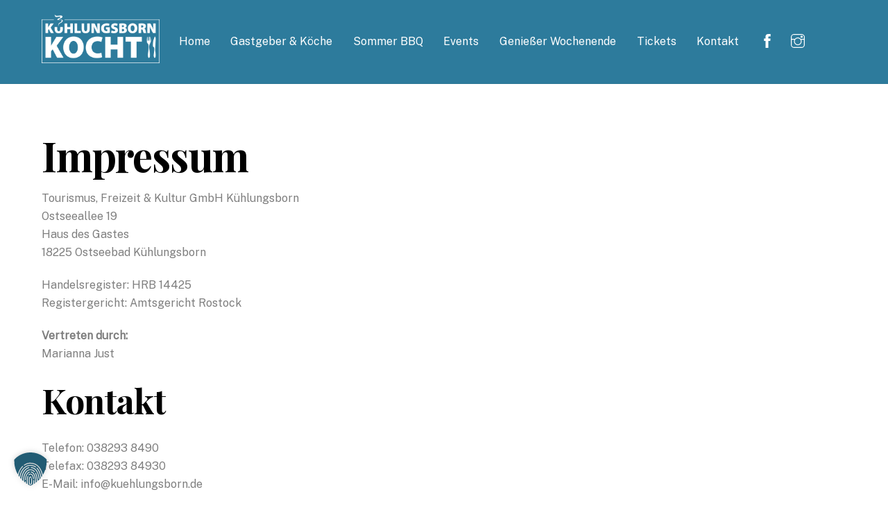

--- FILE ---
content_type: text/html;charset=UTF-8
request_url: https://www.kuehlungsborn-kocht.de/impressum
body_size: 13169
content:
<!--THEMIFY CACHE--><!DOCTYPE html>
<html lang="de">
<head><meta charset="UTF-8"><meta name="viewport" content="width=device-width, initial-scale=1, minimum-scale=1"><style id="tb_inline_styles" data-no-optimize="1">.tb_animation_on{overflow-x:hidden}.themify_builder .wow{visibility:hidden;animation-fill-mode:both}[data-tf-animation]{will-change:transform,opacity,visibility}@media(min-width:768px){.themify_builder .tf_lax_done{transition-duration:.8s;transition-timing-function:cubic-bezier(.165,.84,.44,1)}}@media(max-width:770px){.themify_builder .tf_lax_done{opacity:unset!important;transform:unset!important;filter:unset!important}}[data-sticky-active].tb_sticky_scroll_active{z-index:1}[data-sticky-active].tb_sticky_scroll_active .hide-on-stick{display:none}@media(min-width:1025px){.hide-desktop{width:0!important;height:0!important;padding:0!important;visibility:hidden!important;margin:0!important;display:table-column!important;background:0!important;content-visibility:hidden;overflow:hidden!important}}@media(min-width:769px) and (max-width:1024px){.hide-tablet_landscape{width:0!important;height:0!important;padding:0!important;visibility:hidden!important;margin:0!important;display:table-column!important;background:0!important;content-visibility:hidden;overflow:hidden!important}}@media(min-width:681px) and (max-width:768px){.hide-tablet{width:0!important;height:0!important;padding:0!important;visibility:hidden!important;margin:0!important;display:table-column!important;background:0!important;content-visibility:hidden;overflow:hidden!important}}@media(max-width:680px){.hide-mobile{width:0!important;height:0!important;padding:0!important;visibility:hidden!important;margin:0!important;display:table-column!important;background:0!important;content-visibility:hidden;overflow:hidden!important}}@media(max-width:768px){div.module-gallery-grid{--galn:var(--galt)}}@media(max-width:680px){
 .themify_map.tf_map_loaded{width:100%!important}
 .ui.builder_button,.ui.nav li a{padding:.525em 1.15em}
 .fullheight>.row_inner:not(.tb_col_count_1){min-height:0}
 div.module-gallery-grid{--galn:var(--galm);gap:8px}
 }</style><noscript><style>.themify_builder .wow,.wow .tf_lazy{visibility:visible!important}</style></noscript> <style id="tf_lazy_style" data-no-optimize="1">
 .tf_svg_lazy{
 content-visibility:auto;
 background-size:100% 25%!important;
 background-repeat:no-repeat!important;
 background-position:0 0, 0 33.4%,0 66.6%,0 100%!important;
 transition:filter .3s linear!important;
 filter:blur(25px)!important; transform:translateZ(0)
 }
 .tf_svg_lazy_loaded{
 filter:blur(0)!important
 }
 [data-lazy]:is(.module,.module_row:not(.tb_first)),.module[data-lazy] .ui,.module_row[data-lazy]:not(.tb_first):is(>.row_inner,.module_column[data-lazy],.module_subrow[data-lazy]){
 background-image:none!important
 }
 </style><noscript><style>
 .tf_svg_lazy{
 display:none!important
 }
 </style></noscript><style id="tf_lazy_common" data-no-optimize="1">
 img{
 max-width:100%;
 height:auto
 }
 :where(.tf_in_flx,.tf_flx){display:inline-flex;flex-wrap:wrap;place-items:center}
 .tf_fa,:is(em,i) tf-lottie{display:inline-block;vertical-align:middle}:is(em,i) tf-lottie{width:1.5em;height:1.5em}.tf_fa{width:1em;height:1em;stroke-width:0;stroke:currentColor;overflow:visible;fill:currentColor;pointer-events:none;text-rendering:optimizeSpeed;buffered-rendering:static}#tf_svg symbol{overflow:visible}:where(.tf_lazy){position:relative;visibility:visible;display:block;opacity:.3}.wow .tf_lazy:not(.tf_swiper-slide){visibility:hidden;opacity:1}div.tf_audio_lazy audio{visibility:hidden;height:0;display:inline}.mejs-container{visibility:visible}.tf_iframe_lazy{transition:opacity .3s ease-in-out;min-height:10px}:where(.tf_flx),.tf_swiper-wrapper{display:flex}.tf_swiper-slide{flex-shrink:0;opacity:0;width:100%;height:100%}.tf_swiper-wrapper>br,.tf_lazy.tf_swiper-wrapper .tf_lazy:after,.tf_lazy.tf_swiper-wrapper .tf_lazy:before{display:none}.tf_lazy:after,.tf_lazy:before{content:'';display:inline-block;position:absolute;width:10px!important;height:10px!important;margin:0 3px;top:50%!important;inset-inline:auto 50%!important;border-radius:100%;background-color:currentColor;visibility:visible;animation:tf-hrz-loader infinite .75s cubic-bezier(.2,.68,.18,1.08)}.tf_lazy:after{width:6px!important;height:6px!important;inset-inline:50% auto!important;margin-top:3px;animation-delay:-.4s}@keyframes tf-hrz-loader{0%,100%{transform:scale(1);opacity:1}50%{transform:scale(.1);opacity:.6}}.tf_lazy_lightbox{position:fixed;background:rgba(11,11,11,.8);color:#ccc;top:0;left:0;display:flex;align-items:center;justify-content:center;z-index:999}.tf_lazy_lightbox .tf_lazy:after,.tf_lazy_lightbox .tf_lazy:before{background:#fff}.tf_vd_lazy,tf-lottie{display:flex;flex-wrap:wrap}tf-lottie{aspect-ratio:1.777}.tf_w.tf_vd_lazy video{width:100%;height:auto;position:static;object-fit:cover}
 </style><style id="themify-custom-fonts">@font-face{
 font-family:'google-font-public-sans';
 font-style:italic;
 font-weight:400;
 font-display:swap;
 src:url('https://www.kuehlungsborn-kocht.de/wp-content/uploads/2022/10/ijwAs572Xtc6ZYQws9YVwnNDZpDyNjGolS673tpRgDcqd14PfS7i.ttf') format('truetype')
}
@font-face{
 font-family:'google-font-public-sans';
 font-style:normal;
 font-weight:400;
 font-display:swap;
 src:url('https://www.kuehlungsborn-kocht.de/wp-content/uploads/2022/10/ijwGs572Xtc6ZYQws9YVwllKVG8qX1oyOymuFpmJxActfVwtfw.ttf') format('truetype')
}
@font-face{
 font-family:'google-font-playfair-display';
 font-style:italic;
 font-weight:700;
 font-display:swap;
 src:url('https://www.kuehlungsborn-kocht.de/wp-content/uploads/2022/10/nuFRD-vYSZviVYUb_rj3ij__anPXDTnCjmHKM4nYO7KN_k-UXtHA_H-oE0o.ttf') format('truetype')
}
@font-face{
 font-family:'google-font-playfair-display';
 font-style:normal;
 font-weight:700;
 font-display:swap;
 src:url('https://www.kuehlungsborn-kocht.de/wp-content/uploads/2022/10/nuFvD-vYSZviVYUb_rj3ij__anPXJzDwcbmjWBN2PKeiunDXbtbK_l2q.ttf') format('truetype')
}
</style><meta name='robots' content='index, follow, max-image-preview:large, max-snippet:-1, max-video-preview:-1' /><title>Impressum - Kühlungsborn kocht!</title><link rel="canonical" href="https://www.kuehlungsborn-kocht.de/impressum" /><meta property="og:locale" content="de_DE" /><meta property="og:type" content="article" /><meta property="og:title" content="Impressum - Kühlungsborn kocht!" /><meta property="og:description" content="&nbsp; Ansprechpartner Online-Marketing Tourismus, Freizeit &amp; Kultur GmbH Kühlungsborn Tel.: 038293/84941 internet # kuehlungsborn.de www.kühlungsborn.de Hosting &amp; Technische Betreuung BFPI Büro für praktische Informatik GmbH Fleckebyer Str. 1 18239 Satow www.bfpi.de" /><meta property="og:url" content="https://www.kuehlungsborn-kocht.de/impressum" /><meta property="og:site_name" content="Kühlungsborn kocht!" /><meta property="article:modified_time" content="2025-01-17T10:15:22+00:00" /><meta name="twitter:card" content="summary_large_image" /><meta name="twitter:label1" content="Geschätzte Lesezeit" /><meta name="twitter:data1" content="1 Minute" /><script type="application/ld+json" class="yoast-schema-graph">{"@context":"https://schema.org","@graph":[{"@type":"WebPage","@id":"https://www.kuehlungsborn-kocht.de/impressum","url":"https://www.kuehlungsborn-kocht.de/impressum","name":"Impressum - Kühlungsborn kocht!","isPartOf":{"@id":"https://www.kuehlungsborn-kocht.de/#website"},"datePublished":"2015-06-03T13:20:42+00:00","dateModified":"2025-01-17T10:15:22+00:00","breadcrumb":{"@id":"https://www.kuehlungsborn-kocht.de/impressum#breadcrumb"},"inLanguage":"de","potentialAction":[{"@type":"ReadAction","target":["https://www.kuehlungsborn-kocht.de/impressum"]}]},{"@type":"BreadcrumbList","@id":"https://www.kuehlungsborn-kocht.de/impressum#breadcrumb","itemListElement":[{"@type":"ListItem","position":1,"name":"Startseite","item":"https://www.kuehlungsborn-kocht.de/"},{"@type":"ListItem","position":2,"name":"Impressum"}]},{"@type":"WebSite","@id":"https://www.kuehlungsborn-kocht.de/#website","url":"https://www.kuehlungsborn-kocht.de/","name":"Kühlungsborn kocht!","description":"27.10. - 03.12.2023","publisher":{"@id":"https://www.kuehlungsborn-kocht.de/#organization"},"potentialAction":[{"@type":"SearchAction","target":{"@type":"EntryPoint","urlTemplate":"https://www.kuehlungsborn-kocht.de/?s={search_term_string}"},"query-input":{"@type":"PropertyValueSpecification","valueRequired":true,"valueName":"search_term_string"}}],"inLanguage":"de"},{"@type":"Organization","@id":"https://www.kuehlungsborn-kocht.de/#organization","name":"Kühlungsborn kocht!","url":"https://www.kuehlungsborn-kocht.de/","logo":{"@type":"ImageObject","inLanguage":"de","@id":"https://www.kuehlungsborn-kocht.de/#/schema/logo/image/","url":"https://www.kuehlungsborn-kocht.de/wp-content/uploads/2022/06/Foodfestival-Logo_ohneDatum_4C_web.png","contentUrl":"https://www.kuehlungsborn-kocht.de/wp-content/uploads/2022/06/Foodfestival-Logo_ohneDatum_4C_web.png","width":500,"height":206,"caption":"Kühlungsborn kocht!"},"image":{"@id":"https://www.kuehlungsborn-kocht.de/#/schema/logo/image/"}}]}</script><link rel="alternate" type="application/rss+xml" title="Kühlungsborn kocht! &raquo; Feed" href="https://www.kuehlungsborn-kocht.de/feed" />
<link rel="alternate" type="application/rss+xml" title="Kühlungsborn kocht! &raquo; Kommentar-Feed" href="https://www.kuehlungsborn-kocht.de/comments/feed" />
<link rel="alternate" title="oEmbed (JSON)" type="application/json+oembed" href="https://www.kuehlungsborn-kocht.de/wp-json/oembed/1.0/embed?url=https%3A%2F%2Fwww.kuehlungsborn-kocht.de%2Fimpressum" />
<link rel="alternate" title="oEmbed (XML)" type="text/xml+oembed" href="https://www.kuehlungsborn-kocht.de/wp-json/oembed/1.0/embed?url=https%3A%2F%2Fwww.kuehlungsborn-kocht.de%2Fimpressum&#038;format=xml" />
<style id='wp-img-auto-sizes-contain-inline-css'>
img:is([sizes=auto i],[sizes^="auto," i]){contain-intrinsic-size:3000px 1500px}
/*# sourceURL=wp-img-auto-sizes-contain-inline-css */
</style>
<link rel="preload" href="https://www.kuehlungsborn-kocht.de/wp-content/plugins/social-wall/css/social-wall.min.css?ver=2.0.1" as="style"><link rel='stylesheet' id='sbsw_styles-css' href='https://www.kuehlungsborn-kocht.de/wp-content/plugins/social-wall/css/social-wall.min.css?ver=2.0.1' media='all' />
<style id='global-styles-inline-css'>
:root{--wp--preset--aspect-ratio--square: 1;--wp--preset--aspect-ratio--4-3: 4/3;--wp--preset--aspect-ratio--3-4: 3/4;--wp--preset--aspect-ratio--3-2: 3/2;--wp--preset--aspect-ratio--2-3: 2/3;--wp--preset--aspect-ratio--16-9: 16/9;--wp--preset--aspect-ratio--9-16: 9/16;--wp--preset--color--black: #000000;--wp--preset--color--cyan-bluish-gray: #abb8c3;--wp--preset--color--white: #ffffff;--wp--preset--color--pale-pink: #f78da7;--wp--preset--color--vivid-red: #cf2e2e;--wp--preset--color--luminous-vivid-orange: #ff6900;--wp--preset--color--luminous-vivid-amber: #fcb900;--wp--preset--color--light-green-cyan: #7bdcb5;--wp--preset--color--vivid-green-cyan: #00d084;--wp--preset--color--pale-cyan-blue: #8ed1fc;--wp--preset--color--vivid-cyan-blue: #0693e3;--wp--preset--color--vivid-purple: #9b51e0;--wp--preset--gradient--vivid-cyan-blue-to-vivid-purple: linear-gradient(135deg,rgb(6,147,227) 0%,rgb(155,81,224) 100%);--wp--preset--gradient--light-green-cyan-to-vivid-green-cyan: linear-gradient(135deg,rgb(122,220,180) 0%,rgb(0,208,130) 100%);--wp--preset--gradient--luminous-vivid-amber-to-luminous-vivid-orange: linear-gradient(135deg,rgb(252,185,0) 0%,rgb(255,105,0) 100%);--wp--preset--gradient--luminous-vivid-orange-to-vivid-red: linear-gradient(135deg,rgb(255,105,0) 0%,rgb(207,46,46) 100%);--wp--preset--gradient--very-light-gray-to-cyan-bluish-gray: linear-gradient(135deg,rgb(238,238,238) 0%,rgb(169,184,195) 100%);--wp--preset--gradient--cool-to-warm-spectrum: linear-gradient(135deg,rgb(74,234,220) 0%,rgb(151,120,209) 20%,rgb(207,42,186) 40%,rgb(238,44,130) 60%,rgb(251,105,98) 80%,rgb(254,248,76) 100%);--wp--preset--gradient--blush-light-purple: linear-gradient(135deg,rgb(255,206,236) 0%,rgb(152,150,240) 100%);--wp--preset--gradient--blush-bordeaux: linear-gradient(135deg,rgb(254,205,165) 0%,rgb(254,45,45) 50%,rgb(107,0,62) 100%);--wp--preset--gradient--luminous-dusk: linear-gradient(135deg,rgb(255,203,112) 0%,rgb(199,81,192) 50%,rgb(65,88,208) 100%);--wp--preset--gradient--pale-ocean: linear-gradient(135deg,rgb(255,245,203) 0%,rgb(182,227,212) 50%,rgb(51,167,181) 100%);--wp--preset--gradient--electric-grass: linear-gradient(135deg,rgb(202,248,128) 0%,rgb(113,206,126) 100%);--wp--preset--gradient--midnight: linear-gradient(135deg,rgb(2,3,129) 0%,rgb(40,116,252) 100%);--wp--preset--font-size--small: 13px;--wp--preset--font-size--medium: clamp(14px, 0.875rem + ((1vw - 3.2px) * 0.469), 20px);--wp--preset--font-size--large: clamp(22.041px, 1.378rem + ((1vw - 3.2px) * 1.091), 36px);--wp--preset--font-size--x-large: clamp(25.014px, 1.563rem + ((1vw - 3.2px) * 1.327), 42px);--wp--preset--font-family--system-font: -apple-system,BlinkMacSystemFont,"Segoe UI",Roboto,Oxygen-Sans,Ubuntu,Cantarell,"Helvetica Neue",sans-serif;--wp--preset--spacing--20: 0.44rem;--wp--preset--spacing--30: 0.67rem;--wp--preset--spacing--40: 1rem;--wp--preset--spacing--50: 1.5rem;--wp--preset--spacing--60: 2.25rem;--wp--preset--spacing--70: 3.38rem;--wp--preset--spacing--80: 5.06rem;--wp--preset--shadow--natural: 6px 6px 9px rgba(0, 0, 0, 0.2);--wp--preset--shadow--deep: 12px 12px 50px rgba(0, 0, 0, 0.4);--wp--preset--shadow--sharp: 6px 6px 0px rgba(0, 0, 0, 0.2);--wp--preset--shadow--outlined: 6px 6px 0px -3px rgb(255, 255, 255), 6px 6px rgb(0, 0, 0);--wp--preset--shadow--crisp: 6px 6px 0px rgb(0, 0, 0);}:where(body) { margin: 0; }.wp-site-blocks > .alignleft { float: left; margin-right: 2em; }.wp-site-blocks > .alignright { float: right; margin-left: 2em; }.wp-site-blocks > .aligncenter { justify-content: center; margin-left: auto; margin-right: auto; }:where(.wp-site-blocks) > * { margin-block-start: 24px; margin-block-end: 0; }:where(.wp-site-blocks) > :first-child { margin-block-start: 0; }:where(.wp-site-blocks) > :last-child { margin-block-end: 0; }:root { --wp--style--block-gap: 24px; }:root :where(.is-layout-flow) > :first-child{margin-block-start: 0;}:root :where(.is-layout-flow) > :last-child{margin-block-end: 0;}:root :where(.is-layout-flow) > *{margin-block-start: 24px;margin-block-end: 0;}:root :where(.is-layout-constrained) > :first-child{margin-block-start: 0;}:root :where(.is-layout-constrained) > :last-child{margin-block-end: 0;}:root :where(.is-layout-constrained) > *{margin-block-start: 24px;margin-block-end: 0;}:root :where(.is-layout-flex){gap: 24px;}:root :where(.is-layout-grid){gap: 24px;}.is-layout-flow > .alignleft{float: left;margin-inline-start: 0;margin-inline-end: 2em;}.is-layout-flow > .alignright{float: right;margin-inline-start: 2em;margin-inline-end: 0;}.is-layout-flow > .aligncenter{margin-left: auto !important;margin-right: auto !important;}.is-layout-constrained > .alignleft{float: left;margin-inline-start: 0;margin-inline-end: 2em;}.is-layout-constrained > .alignright{float: right;margin-inline-start: 2em;margin-inline-end: 0;}.is-layout-constrained > .aligncenter{margin-left: auto !important;margin-right: auto !important;}.is-layout-constrained > :where(:not(.alignleft):not(.alignright):not(.alignfull)){margin-left: auto !important;margin-right: auto !important;}body .is-layout-flex{display: flex;}.is-layout-flex{flex-wrap: wrap;align-items: center;}.is-layout-flex > :is(*, div){margin: 0;}body .is-layout-grid{display: grid;}.is-layout-grid > :is(*, div){margin: 0;}body{font-family: var(--wp--preset--font-family--system-font);font-size: var(--wp--preset--font-size--medium);line-height: 1.6;padding-top: 0px;padding-right: 0px;padding-bottom: 0px;padding-left: 0px;}a:where(:not(.wp-element-button)){text-decoration: underline;}:root :where(.wp-element-button, .wp-block-button__link){background-color: #32373c;border-width: 0;color: #fff;font-family: inherit;font-size: inherit;font-style: inherit;font-weight: inherit;letter-spacing: inherit;line-height: inherit;padding-top: calc(0.667em + 2px);padding-right: calc(1.333em + 2px);padding-bottom: calc(0.667em + 2px);padding-left: calc(1.333em + 2px);text-decoration: none;text-transform: inherit;}.has-black-color{color: var(--wp--preset--color--black) !important;}.has-cyan-bluish-gray-color{color: var(--wp--preset--color--cyan-bluish-gray) !important;}.has-white-color{color: var(--wp--preset--color--white) !important;}.has-pale-pink-color{color: var(--wp--preset--color--pale-pink) !important;}.has-vivid-red-color{color: var(--wp--preset--color--vivid-red) !important;}.has-luminous-vivid-orange-color{color: var(--wp--preset--color--luminous-vivid-orange) !important;}.has-luminous-vivid-amber-color{color: var(--wp--preset--color--luminous-vivid-amber) !important;}.has-light-green-cyan-color{color: var(--wp--preset--color--light-green-cyan) !important;}.has-vivid-green-cyan-color{color: var(--wp--preset--color--vivid-green-cyan) !important;}.has-pale-cyan-blue-color{color: var(--wp--preset--color--pale-cyan-blue) !important;}.has-vivid-cyan-blue-color{color: var(--wp--preset--color--vivid-cyan-blue) !important;}.has-vivid-purple-color{color: var(--wp--preset--color--vivid-purple) !important;}.has-black-background-color{background-color: var(--wp--preset--color--black) !important;}.has-cyan-bluish-gray-background-color{background-color: var(--wp--preset--color--cyan-bluish-gray) !important;}.has-white-background-color{background-color: var(--wp--preset--color--white) !important;}.has-pale-pink-background-color{background-color: var(--wp--preset--color--pale-pink) !important;}.has-vivid-red-background-color{background-color: var(--wp--preset--color--vivid-red) !important;}.has-luminous-vivid-orange-background-color{background-color: var(--wp--preset--color--luminous-vivid-orange) !important;}.has-luminous-vivid-amber-background-color{background-color: var(--wp--preset--color--luminous-vivid-amber) !important;}.has-light-green-cyan-background-color{background-color: var(--wp--preset--color--light-green-cyan) !important;}.has-vivid-green-cyan-background-color{background-color: var(--wp--preset--color--vivid-green-cyan) !important;}.has-pale-cyan-blue-background-color{background-color: var(--wp--preset--color--pale-cyan-blue) !important;}.has-vivid-cyan-blue-background-color{background-color: var(--wp--preset--color--vivid-cyan-blue) !important;}.has-vivid-purple-background-color{background-color: var(--wp--preset--color--vivid-purple) !important;}.has-black-border-color{border-color: var(--wp--preset--color--black) !important;}.has-cyan-bluish-gray-border-color{border-color: var(--wp--preset--color--cyan-bluish-gray) !important;}.has-white-border-color{border-color: var(--wp--preset--color--white) !important;}.has-pale-pink-border-color{border-color: var(--wp--preset--color--pale-pink) !important;}.has-vivid-red-border-color{border-color: var(--wp--preset--color--vivid-red) !important;}.has-luminous-vivid-orange-border-color{border-color: var(--wp--preset--color--luminous-vivid-orange) !important;}.has-luminous-vivid-amber-border-color{border-color: var(--wp--preset--color--luminous-vivid-amber) !important;}.has-light-green-cyan-border-color{border-color: var(--wp--preset--color--light-green-cyan) !important;}.has-vivid-green-cyan-border-color{border-color: var(--wp--preset--color--vivid-green-cyan) !important;}.has-pale-cyan-blue-border-color{border-color: var(--wp--preset--color--pale-cyan-blue) !important;}.has-vivid-cyan-blue-border-color{border-color: var(--wp--preset--color--vivid-cyan-blue) !important;}.has-vivid-purple-border-color{border-color: var(--wp--preset--color--vivid-purple) !important;}.has-vivid-cyan-blue-to-vivid-purple-gradient-background{background: var(--wp--preset--gradient--vivid-cyan-blue-to-vivid-purple) !important;}.has-light-green-cyan-to-vivid-green-cyan-gradient-background{background: var(--wp--preset--gradient--light-green-cyan-to-vivid-green-cyan) !important;}.has-luminous-vivid-amber-to-luminous-vivid-orange-gradient-background{background: var(--wp--preset--gradient--luminous-vivid-amber-to-luminous-vivid-orange) !important;}.has-luminous-vivid-orange-to-vivid-red-gradient-background{background: var(--wp--preset--gradient--luminous-vivid-orange-to-vivid-red) !important;}.has-very-light-gray-to-cyan-bluish-gray-gradient-background{background: var(--wp--preset--gradient--very-light-gray-to-cyan-bluish-gray) !important;}.has-cool-to-warm-spectrum-gradient-background{background: var(--wp--preset--gradient--cool-to-warm-spectrum) !important;}.has-blush-light-purple-gradient-background{background: var(--wp--preset--gradient--blush-light-purple) !important;}.has-blush-bordeaux-gradient-background{background: var(--wp--preset--gradient--blush-bordeaux) !important;}.has-luminous-dusk-gradient-background{background: var(--wp--preset--gradient--luminous-dusk) !important;}.has-pale-ocean-gradient-background{background: var(--wp--preset--gradient--pale-ocean) !important;}.has-electric-grass-gradient-background{background: var(--wp--preset--gradient--electric-grass) !important;}.has-midnight-gradient-background{background: var(--wp--preset--gradient--midnight) !important;}.has-small-font-size{font-size: var(--wp--preset--font-size--small) !important;}.has-medium-font-size{font-size: var(--wp--preset--font-size--medium) !important;}.has-large-font-size{font-size: var(--wp--preset--font-size--large) !important;}.has-x-large-font-size{font-size: var(--wp--preset--font-size--x-large) !important;}.has-system-font-font-family{font-family: var(--wp--preset--font-family--system-font) !important;}
:root :where(.wp-block-pullquote){font-size: clamp(0.984em, 0.984rem + ((1vw - 0.2em) * 0.645), 1.5em);line-height: 1.6;}
/*# sourceURL=global-styles-inline-css */
</style>
<link rel="preload" href="https://www.kuehlungsborn-kocht.de/wp-content/plugins/custom-facebook-feed-pro/assets/css/cff-style.min.css?ver=4.3.6" as="style"><link rel='stylesheet' id='cff-css' href='https://www.kuehlungsborn-kocht.de/wp-content/plugins/custom-facebook-feed-pro/assets/css/cff-style.min.css?ver=4.3.6' media='all' />
<link rel="preload" href="https://www.kuehlungsborn-kocht.de/wp-content/plugins/themify-event-post/assets/style.css?ver=6.9" as="style"><link rel='stylesheet' id='themify-event-post-css' href='https://www.kuehlungsborn-kocht.de/wp-content/plugins/themify-event-post/assets/style.css?ver=6.9' media='all' />
<link rel="preload" href="https://www.kuehlungsborn-kocht.de/wp-content/cache/borlabs-cookie/1/borlabs-cookie-1-de.css?ver=3.3.23-21" as="style"><link rel='stylesheet' id='borlabs-cookie-custom-css' href='https://www.kuehlungsborn-kocht.de/wp-content/cache/borlabs-cookie/1/borlabs-cookie-1-de.css?ver=3.3.23-21' media='all' />
<link rel="preload" href="https://www.kuehlungsborn-kocht.de/wp-content/plugins/themify-shortcodes/assets/styles.css?ver=6.9" as="style"><link rel='stylesheet' id='themify-shortcodes-css' href='https://www.kuehlungsborn-kocht.de/wp-content/plugins/themify-shortcodes/assets/styles.css?ver=6.9' media='all' />
<script src="https://www.kuehlungsborn-kocht.de/wp-includes/js/jquery/jquery.min.js?ver=3.7.1" id="jquery-core-js"></script>
<script src="https://www.kuehlungsborn-kocht.de/wp-includes/js/jquery/jquery-migrate.min.js?ver=3.4.1" id="jquery-migrate-js"></script>
<script data-no-optimize="1" data-no-minify="1" data-cfasync="false" src="https://www.kuehlungsborn-kocht.de/wp-content/cache/borlabs-cookie/1/borlabs-cookie-config-de.json.js?ver=3.3.23-27" id="borlabs-cookie-config-js"></script>
<link rel="https://api.w.org/" href="https://www.kuehlungsborn-kocht.de/wp-json/" /><link rel="alternate" title="JSON" type="application/json" href="https://www.kuehlungsborn-kocht.de/wp-json/wp/v2/pages/2695" /><link rel="EditURI" type="application/rsd+xml" title="RSD" href="https://www.kuehlungsborn-kocht.de/xmlrpc.php?rsd" />
<meta name="generator" content="WordPress 6.9" />
<link rel='shortlink' href='https://www.kuehlungsborn-kocht.de/?p=2695' /><script type="text/javascript">var cffsiteurl = "https://www.kuehlungsborn-kocht.de/wp-content/plugins";
var cffajaxurl = "https://www.kuehlungsborn-kocht.de/wp-admin/admin-ajax.php";


var cfflinkhashtags = "false";</script><style>@keyframes themifyAnimatedBG{
 0%{background-color:#33baab}100%{background-color:#e33b9e}50%{background-color:#4961d7}33.3%{background-color:#2ea85c}25%{background-color:#2bb8ed}20%{background-color:#dd5135}
 }
 .module_row.animated-bg{
 animation:themifyAnimatedBG 30000ms infinite alternate
 }</style><style>.recentcomments a{display:inline !important;padding:0 !important;margin:0 !important;}</style><script data-no-optimize="1" data-no-minify="1" data-cfasync="false" data-borlabs-cookie-script-blocker-ignore>if ('0' === '1' && ('0' === '1' || '1' === '1')) {
 window['gtag_enable_tcf_support'] = true;
}
window.dataLayer = window.dataLayer || [];
if (typeof gtag !== 'function') {
 function gtag() {
 dataLayer.push(arguments);
 }
}
gtag('set', 'developer_id.dYjRjMm', true);
if ('0' === '1' || '1' === '1') {
 if (window.BorlabsCookieGoogleConsentModeDefaultSet !== true) {
 let getCookieValue = function (name) {
 return document.cookie.match('(^|;)\\s*' + name + '\\s*=\\s*([^;]+)')?.pop() || '';
 };
 let cookieValue = getCookieValue('borlabs-cookie-gcs');
 let consentsFromCookie = {};
 if (cookieValue !== '') {
 consentsFromCookie = JSON.parse(decodeURIComponent(cookieValue));
 }
 let defaultValues = {
 'ad_storage': 'denied',
 'ad_user_data': 'denied',
 'ad_personalization': 'denied',
 'analytics_storage': 'denied',
 'functionality_storage': 'denied',
 'personalization_storage': 'denied',
 'security_storage': 'denied',
 'wait_for_update': 500,
 };
 gtag('consent', 'default', { ...defaultValues, ...consentsFromCookie });
 }
 window.BorlabsCookieGoogleConsentModeDefaultSet = true;
 let borlabsCookieConsentChangeHandler = function () {
 window.dataLayer = window.dataLayer || [];
 if (typeof gtag !== 'function') { function gtag(){dataLayer.push(arguments);} }

 let getCookieValue = function (name) {
 return document.cookie.match('(^|;)\\s*' + name + '\\s*=\\s*([^;]+)')?.pop() || '';
 };
 let cookieValue = getCookieValue('borlabs-cookie-gcs');
 let consentsFromCookie = {};
 if (cookieValue !== '') {
 consentsFromCookie = JSON.parse(decodeURIComponent(cookieValue));
 }

 consentsFromCookie.analytics_storage = BorlabsCookie.Consents.hasConsent('google-analytics-four') ? 'granted' : 'denied';

 BorlabsCookie.CookieLibrary.setCookie(
 'borlabs-cookie-gcs',
 JSON.stringify(consentsFromCookie),
 BorlabsCookie.Settings.automaticCookieDomainAndPath.value ? '' : BorlabsCookie.Settings.cookieDomain.value,
 BorlabsCookie.Settings.cookiePath.value,
 BorlabsCookie.Cookie.getPluginCookie().expires,
 BorlabsCookie.Settings.cookieSecure.value,
 BorlabsCookie.Settings.cookieSameSite.value
 );
 }
 document.addEventListener('borlabs-cookie-consent-saved', borlabsCookieConsentChangeHandler);
 document.addEventListener('borlabs-cookie-handle-unblock', borlabsCookieConsentChangeHandler);
}
if ('0' === '1') {
 document.addEventListener('borlabs-cookie-after-init', function () {
 window.BorlabsCookie.Unblock.unblockScriptBlockerId('google-analytics-four');
 });
}</script><style>.tep_image+.tep_event_map {margin-top: 0;}
 .boxed-compact #main-nav>li>a:hover, .boxed-compact #main-nav .current_page_item>a, .boxed-compact #main-nav .current-menu-item>a, .header-top-bar #main-nav>li>a:hover, .header-top-bar #main-nav .current_page_item>a, .header-top-bar #main-nav .current-menu-item>a, .header-horizontal #main-nav>li>a:hover, .header-horizontal #main-nav .current_page_item>a, .header-horizontal #main-nav .current-menu-item>a {
 border-color: #3899c2;
 }
 #events-liste .sub_column.module_column.tf_box {
 background: transparent;
 box-shadow: none;
 }
 #events-liste .module.module-event-posts {padding:0;}
 #events-liste .module.module-event-posts .post {
 box-shadow: 0px 5px 20px 0px rgba(0,0,0,0.1);
 }
 .event-template-default.single.single-event #headerwrap {
 background-color: #2d7b9c;
 color: #ffffff;
 }
 #header {
 align-items: center;
 display: flex;
 }</style><style>
.page-id-2695 #site-logo span:after, .page-id-2695 #headerwrap #searchform, .page-id-2695 #main-nav .current_page_item a, .page-id-2695 #main-nav .current-menu-item a {
 border-color: rgba(255, 255, 255, 1)
}
.page-id-2695 #headerwrap {
 background-color: #2d7b9c
}
.page-id-2695 #headerwrap, .page-id-2695 #site-logo, .page-id-2695 #site-description {
 color: rgba(255, 255, 255, 1)
}
.page-id-2695 #site-logo a, .page-id-2695 #site-description a, .page-id-2695 .navbar-wrapper a, .page-id-2695 #main-nav > li > a, .page-id-2695 #headerwrap .header-icons a {
 color: rgba(255, 255, 255, 1)
}
</style><link rel="icon" href="https://www.kuehlungsborn-kocht.de/wp-content/uploads/2024/09/cropped-KBKocht_Favicon-32x32.png" sizes="32x32" />
<link rel="icon" href="https://www.kuehlungsborn-kocht.de/wp-content/uploads/2024/09/cropped-KBKocht_Favicon-192x192.png" sizes="192x192" />
<link rel="apple-touch-icon" href="https://www.kuehlungsborn-kocht.de/wp-content/uploads/2024/09/cropped-KBKocht_Favicon-180x180.png" />
<meta name="msapplication-TileImage" content="https://www.kuehlungsborn-kocht.de/wp-content/uploads/2024/09/cropped-KBKocht_Favicon-270x270.png" />
<link rel="prefetch" href="https://www.kuehlungsborn-kocht.de/wp-content/themes/themify-ultra/js/themify-script.js?ver=8.0.8" as="script" fetchpriority="low"><link rel="prefetch" href="https://www.kuehlungsborn-kocht.de/wp-content/themes/themify-ultra/themify/js/modules/themify-sidemenu.js?ver=8.2.0" as="script" fetchpriority="low"><link rel="preload" href="https://www.kuehlungsborn-kocht.de/wp-content/uploads/2022/06/Foodfestival-Logo_ohneDatum_weiss_web.png" as="image"><link rel="preload" href="https://www.kuehlungsborn-kocht.de/wp-content/themes/themify-ultra/themify/themify-builder/js/themify-builder-script.js?ver=8.2.0" as="script" fetchpriority="low"><link rel="preload" fetchpriority="high" href="https://www.kuehlungsborn-kocht.de/wp-content/uploads/themify-concate/2601557842/themify-1622380705.css" as="style"><link fetchpriority="high" id="themify_concate-css" rel="stylesheet" href="https://www.kuehlungsborn-kocht.de/wp-content/uploads/themify-concate/2601557842/themify-1622380705.css"></head>
<body class="wp-singular page-template-default page page-id-2695 wp-theme-themify-ultra skin-resto sidebar-none default_width no-home tb_animation_on ready-view header-horizontal fixed-header-enabled footer-block tagline-off search-off sidemenu-active no-rounded-image">
<a class="screen-reader-text skip-to-content" href="#content">Skip to content</a><svg id="tf_svg" style="display:none"><defs><symbol id="tf-ti-facebook" viewBox="0 0 32 32"><path d="M23.44 10.5h-5V7.75c0-1.44.19-2.25 2.25-2.25h2.75V0H19c-5.31 0-7.13 2.69-7.13 7.19v3.31h-3.3V16h3.3v16h6.57V16h4.44z"/></symbol><symbol id="tf-ti-instagram" viewBox="0 0 32 32"><path d="M24.5 0C28.63 0 32 3.38 32 7.5v17c0 4.13-3.38 7.5-7.5 7.5h-17A7.52 7.52 0 0 1 0 24.5v-17C0 3.37 3.38 0 7.5 0h17zm5.63 24.5V13.19h-6.07c.57 1.12.88 2.37.88 3.75a8.94 8.94 0 1 1-17.88 0c0-1.38.31-2.63.88-3.75H1.87V24.5a5.68 5.68 0 0 0 5.63 5.63h17a5.68 5.68 0 0 0 5.62-5.63zm-7.07-7.56c0-3.88-3.19-7.07-7.06-7.07s-7.06 3.2-7.06 7.07S12.13 24 16 24s7.06-3.19 7.06-7.06zm-.18-5.63h7.25V7.5a5.68 5.68 0 0 0-5.63-5.63h-17A5.68 5.68 0 0 0 1.87 7.5v3.81h7.25C10.75 9.31 13.25 8 16 8s5.25 1.31 6.88 3.31zm4.3-6.19c0-.56-.43-1-1-1h-2.56c-.56 0-1.06.44-1.06 1v2.44c0 .57.5 1 1.07 1h2.56c.56 0 1-.44 1-1V5.13z"/></symbol></defs></svg><script> </script><div id="pagewrap" class="tf_box hfeed site"><div id="headerwrap" class=' tf_box'> <div class="header-icons tf_hide"><a id="menu-icon" class="tf_inline_b tf_text_dec" href="#mobile-menu" aria-label="Menu"><span class="menu-icon-inner tf_inline_b tf_vmiddle tf_overflow"></span><span class="screen-reader-text">Menu</span></a> </div><header id="header" class="tf_box pagewidth tf_clearfix" itemscope="itemscope" itemtype="https://schema.org/WPHeader"><div class="header-bar tf_box"> <div id="site-logo"><a href="https://www.kuehlungsborn-kocht.de" title="Kühlungsborn kocht!"><img src="https://www.kuehlungsborn-kocht.de/wp-content/uploads/2022/06/Foodfestival-Logo_ohneDatum_weiss_web.png" alt="Kühlungsborn kocht!" class="site-logo-image" height="70" data-tf-not-load="1" fetchpriority="high"></a></div></div><div id="mobile-menu" class="sidemenu sidemenu-off tf_scrollbar"><div class="navbar-wrapper tf_clearfix"><div class="social-widget tf_inline_b tf_vmiddle"><div id="themify-social-links-1007" class="widget themify-social-links"><ul class="social-links horizontal"><li class="social-link-item facebook font-icon icon-medium"><a href="https://www.facebook.com/kuehlungsborn.kocht" aria-label="facebook" ><em><svg aria-label="Facebook" class="tf_fa tf-ti-facebook" role="img"><use href="#tf-ti-facebook"></use></svg></em> </a></li><li class="social-link-item instagram font-icon icon-medium"><a href="#" aria-label="instagram" ><em><svg aria-label="Instagram" class="tf_fa tf-ti-instagram" role="img"><use href="#tf-ti-instagram"></use></svg></em> </a></li></ul></div> </div><nav id="main-nav-wrap" itemscope="itemscope" itemtype="https://schema.org/SiteNavigationElement"><ul id="main-nav" class="main-nav tf_clearfix tf_box"><li id="menu-item-4963" class="menu-item-page-4701 menu-item menu-item-type-post_type menu-item-object-page menu-item-home menu-item-4963"><a href="https://www.kuehlungsborn-kocht.de/">Home</a> </li>
<li id="menu-item-4490" class="menu-item-page-2422 menu-item menu-item-type-post_type menu-item-object-page menu-item-has-children has-sub-menu menu-item-4490" aria-haspopup="true"><a href="https://www.kuehlungsborn-kocht.de/gastgeber">Gastgeber &#038; Köche<span class="child-arrow"></span></a> <ul class="sub-menu"><li id="menu-item-4787" class="menu-item-page-4756 menu-item menu-item-type-post_type menu-item-object-page menu-item-4787 menu-page-4756-parent-4490"><a href="https://www.kuehlungsborn-kocht.de/brunshaupten">Brunshaupten</a> </li>
<li id="menu-item-4898" class="menu-item-page-4805 menu-item menu-item-type-post_type menu-item-object-page menu-item-4898 menu-page-4805-parent-4490"><a href="https://www.kuehlungsborn-kocht.de/feels-essbar">feels ESSBAR</a> </li>
<li id="menu-item-4895" class="menu-item-page-4848 menu-item menu-item-type-post_type menu-item-object-page menu-item-4895 menu-page-4848-parent-4490"><a href="https://www.kuehlungsborn-kocht.de/buelows-steakrestaurant">Bülow´s Steakrestaurant</a> </li>
<li id="menu-item-5243" class="menu-item-page-5233 menu-item menu-item-type-post_type menu-item-object-page menu-item-5243 menu-page-5233-parent-4490"><a href="https://www.kuehlungsborn-kocht.de/brasserie-belons">Brasserie Belon´s</a> </li>
<li id="menu-item-5737" class="menu-item-page-5619 menu-item menu-item-type-post_type menu-item-object-page menu-item-5737 menu-page-5619-parent-4490"><a href="https://www.kuehlungsborn-kocht.de/brauhaus">Kühlungsborner Brauhaus</a> </li>
<li id="menu-item-5793" class="menu-item-page-5616 menu-item menu-item-type-post_type menu-item-object-page menu-item-5793 menu-page-5616-parent-4490"><a href="https://www.kuehlungsborn-kocht.de/ankerbar">Ankerbar</a> </li>
</ul></li>
<li id="menu-item-5227" class="menu-item-page-5184 menu-item menu-item-type-post_type menu-item-object-page menu-item-5227"><a href="https://www.kuehlungsborn-kocht.de/kuehlungsborner_sommer_bbq">Sommer BBQ</a> </li>
<li id="menu-item-4489" class="menu-item-page-2216 menu-item menu-item-type-post_type menu-item-object-page menu-item-4489"><a href="https://www.kuehlungsborn-kocht.de/events">Events</a> </li>
<li id="menu-item-4786" class="menu-item-page-4699 menu-item menu-item-type-post_type menu-item-object-page menu-item-4786"><a href="https://www.kuehlungsborn-kocht.de/geniesser-wochenende-kuehlungsborn-kocht-2025">Genießer Wochenende</a> </li>
<li id="menu-item-5087" class="menu-item-page-5066 menu-item menu-item-type-post_type menu-item-object-page menu-item-5087"><a href="https://www.kuehlungsborn-kocht.de/tickets">Tickets</a> </li>
<li id="menu-item-4905" class="menu-item-page-4700 menu-item menu-item-type-post_type menu-item-object-page menu-item-4905"><a href="https://www.kuehlungsborn-kocht.de/kontakt">Kontakt</a> </li>
</ul></nav> </div><a id="menu-icon-close" aria-label="Close menu" class="tf_close tf_hide" href="#"><span class="screen-reader-text">Close Menu</span></a></div></header> </div><div id="body" class="tf_box tf_clear tf_mw tf_clearfix"><div id="layout" class="pagewidth tf_box tf_clearfix"><main id="content" class="tf_box tf_clearfix"> <div id="page-2695" class="type-page"><div class="page-content entry-content"><div id="themify_builder_content-2695" data-postid="2695" class="themify_builder_content themify_builder_content-2695 themify_builder tf_clear"><div data-lazy="1" class="module_row themify_builder_row tb_yt0e999 tb_first tf_w"><div class="row_inner col_align_top tb_col_count_1 tf_box tf_rel"><div data-lazy="1" class="module_column tb-column col-full tb_cujq999 first"><div class="module module-text tb_804h303 " data-lazy="1"><div class="tb_text_wrap"><div style="word-wrap: break-word;"><h1>Impressum</h1><p>Tourismus, Freizeit & Kultur GmbH Kühlungsborn<br />Ostseeallee 19<br />Haus des Gastes<br />18225 Ostseebad Kühlungsborn</p><p>Handelsregister: HRB 14425<br />Registergericht: Amtsgericht Rostock</p><p><strong>Vertreten durch:</strong><br />Marianna Just</p><h2>Kontakt</h2><p>Telefon: 038293 8490<br />Telefax: 038293 84930<br />E-Mail: info@kuehlungsborn.de</p><h2>Umsatzsteuer-ID</h2><p>Umsatzsteuer-Identifikationsnummer gemäß § 27 a Umsatzsteuergesetz:<br />DE321701079</p><h2>Verbraucher­streit­beilegung/Universal­schlichtungs­stelle</h2><p>Wir sind nicht bereit oder verpflichtet, an Streitbeilegungsverfahren vor einer Verbraucherschlichtungsstelle teilzunehmen.</p></div>
<p> </p>
<h3>Ansprechpartner Online-Marketing</h3>
<p class="bodytext">Tourismus, Freizeit &amp; Kultur GmbH Kühlungsborn<br>Tel.: 038293/84941<br>internet # kuehlungsborn.de<br><a href="http://www.kuehlungsborn.de">www.kühlungsborn.de</a></p>
<h3>Hosting &amp; Technische Betreuung</h3>
<p class="bodytext">BFPI Büro für praktische Informatik GmbH<br>Fleckebyer Str. 1<br>18239 Satow<br><a class="external-link-new-window" title="Besuchen Sie die Webseite der BFPI GmbH" href="http://www.bfpi.de/" target="_blank" rel="noopener">www.bfpi.de</a></p> </div>
</div></div></div></div></div></div></div></main></div> </div>
<div id="footerwrap" class="tf_box tf_clear tf_scrollbar "><footer id="footer" class="tf_box pagewidth tf_scrollbar tf_rel tf_clearfix" itemscope="itemscope" itemtype="https://schema.org/WPFooter"><div class="back-top tf_textc tf_clearfix back-top-float back-top-hide"><div class="arrow-up"><a aria-label="Back to top" href="#header"><span class="screen-reader-text">Back To Top</span></a></div></div><div class="main-col first tf_clearfix"><div class="footer-left-wrap first"><div class="footer-logo-wrapper tf_clearfix"><div id="footer-logo"><a href="https://www.kuehlungsborn-kocht.de" title="Kühlungsborn kocht!"><span>Kühlungsborn kocht!</span></a></div></div></div><div class="footer-right-wrap"><div class="footer-nav-wrap"></div></div></div><div class="section-col tf_clearfix"><div class="footer-widgets-wrap"><div class="footer-widgets tf_clearfix"><div class=" first tf_box tf_float"><div id="text-1002" class="widget widget_text"><div class="textwidget"><p><big>038293 4299 606</big></p>
<p>Ostseeallee 21, 18225 Kühlungsborn</p>
</div></div><div id="themify-social-links-1003" class="widget themify-social-links"><ul class="social-links horizontal"><li class="social-link-item facebook font-icon icon-medium"><a href="https://www.facebook.com/kuehlungsborn.kocht" aria-label="facebook" ><em><svg aria-label="Facebook" class="tf_fa tf-ti-facebook" role="img"><use href="#tf-ti-facebook"></use></svg></em> </a></li><li class="social-link-item instagram font-icon icon-medium"><a href="#" aria-label="instagram" ><em><svg aria-label="Instagram" class="tf_fa tf-ti-instagram" role="img"><use href="#tf-ti-instagram"></use></svg></em> </a></li></ul></div></div></div></div></div><div class="footer-text tf_clear tf_clearfix"><div class="footer-text-inner"><div class="one">&copy; <a href="https://www.kuehlungsborn-kocht.de">Kühlungsborn kocht!</a> 2026</div><div class="two"><a href="/impressum">Impressum</a> | <a href="/datenschutz">Datenschutz</a> | <a href="/agb">AGB</a></div></div></div></footer></div>
</div><script type="speculationrules">
{"prefetch":[{"source":"document","where":{"and":[{"href_matches":"/*"},{"not":{"href_matches":["/wp-*.php","/wp-admin/*","/wp-content/uploads/*","/wp-content/*","/wp-content/plugins/*","/wp-content/themes/themify-ultra/*","/*\\?(.+)"]}},{"not":{"selector_matches":"a[rel~=\"nofollow\"]"}},{"not":{"selector_matches":".no-prefetch, .no-prefetch a"}}]},"eagerness":"conservative"}]}
</script><script type="text/javascript"></script><script type="module" src="https://www.kuehlungsborn-kocht.de/wp-content/plugins/borlabs-cookie/assets/javascript/borlabs-cookie.min.js?ver=3.3.23" id="borlabs-cookie-core-js-module" data-cfasync="false" data-no-minify="1" data-no-optimize="1"></script>
<div data-nosnippet data-borlabs-cookie-consent-required='true' id='BorlabsCookieBox'></div><div id='BorlabsCookieWidget' class='brlbs-cmpnt-container'></div><script id="tf_vars" data-no-optimize="1" data-noptimize="1" data-no-minify="1" data-cfasync="false" defer="defer" src="[data-uri]"></script><script id="sbsw_scripts-js-extra">
var sbswOptions = {"adminAjaxUrl":"https://www.kuehlungsborn-kocht.de/wp-admin/admin-ajax.php","lightboxPlaceholder":"https://www.kuehlungsborn-kocht.de/wp-content/plugins/social-wall/img/lightbox-placeholder.png","placeholder":"https://www.kuehlungsborn-kocht.de/wp-content/plugins/social-wall/img/placeholder.png","cffResizeUrl":"https://www.kuehlungsborn-kocht.de/wp-content/uploads/sb-facebook-feed-images/"};
var sbswOptions = {"adminAjaxUrl":"https://www.kuehlungsborn-kocht.de/wp-admin/admin-ajax.php","lightboxPlaceholder":"https://www.kuehlungsborn-kocht.de/wp-content/plugins/social-wall/img/lightbox-placeholder.png","placeholder":"https://www.kuehlungsborn-kocht.de/wp-content/plugins/social-wall/img/placeholder.png","cffResizeUrl":"https://www.kuehlungsborn-kocht.de/wp-content/uploads/sb-facebook-feed-images/"};
//# sourceURL=sbsw_scripts-js-extra
</script>
<script src="https://www.kuehlungsborn-kocht.de/wp-content/plugins/social-wall/js/social-wall.min.js?ver=2.0.1" id="sbsw_scripts-js"></script>
<script id="themify-main-script-js-before">
const brlbsThemifyMapsScriptUrls = ['/themes/themify-ultra/themify/js/modules/google-map.js', 'https://maps.googleapis.com/maps/api/js?libraries'];
const brlbsThemifyRecaptchaScriptUrl = 'https://www.google.com/recaptcha/api.js?render=';
const brlbsThemifyOriginalAppendChildMethod = document.head.appendChild;

let brlbsThemifyMapsLoaded = false;
let brlbsThemifyMapsUnblockedBeforeLoadedHasConsent = false;
let brlbsThemifyMapsScriptToLoad = null;
let brlbsThemifyRecaptchaLoaded = false;
let brlbsThemifyRecaptchaUnblockedBeforeLoadedHasConsent = false;
let brlbsThemifyRecaptchaScriptToLoad = null;

window.addEventListener('brlbs-themify-maps-unblocked', () => {
 if (brlbsThemifyMapsScriptToLoad === null && BorlabsCookie.Consents.hasConsent('maps')) {
 brlbsThemifyMapsUnblockedBeforeLoadedHasConsent = true;
 }
 if (!brlbsThemifyMapsLoaded && brlbsThemifyMapsScriptToLoad !== null) {
 brlbsThemifyMapsUnblockedBeforeLoadedHasConsent = true;
 brlbsThemifyOriginalAppendChildMethod.call(document.head, brlbsThemifyMapsScriptToLoad);
 brlbsThemifyMapsLoaded = true;
 }
});

window.addEventListener('brlbs-themify-recaptcha-unblocked', () => {
 if (brlbsThemifyRecaptchaScriptToLoad === null && BorlabsCookie.Consents.hasConsent('recaptcha')) {
 brlbsThemifyRecaptchaUnblockedBeforeLoadedHasConsent = true;
 }
 if (!brlbsThemifyRecaptchaLoaded && brlbsThemifyRecaptchaScriptToLoad !== null) {
 brlbsThemifyOriginalAppendChildMethod.call(document.head, brlbsThemifyRecaptchaScriptToLoad);
 brlbsThemifyRecaptchaLoaded = true;
 }
});

document.head.appendChild = (child) => {
 if (child.tagName === 'SCRIPT') {
 for (const url of brlbsThemifyMapsScriptUrls) {
 if (child.src.includes(url)) {
 brlbsThemifyMapsScriptToLoad = child;
 if (brlbsThemifyMapsUnblockedBeforeLoadedHasConsent === true) {
 return brlbsThemifyOriginalAppendChildMethod.call(document.head, child);
 }
 return document.createDocumentFragment();
 }
 }
 if (child.src.includes(brlbsThemifyRecaptchaScriptUrl)) {
 brlbsThemifyRecaptchaScriptToLoad = child;
 if (brlbsThemifyRecaptchaUnblockedBeforeLoadedHasConsent === true) {
 return brlbsThemifyOriginalAppendChildMethod.call(document.head, child);
 }
 return document.createDocumentFragment();
 }
 }
 return brlbsThemifyOriginalAppendChildMethod.call(document.head, child);
}
//# sourceURL=themify-main-script-js-before
</script>
<script defer="defer" data-v="8.2.0" data-pl-href="https://www.kuehlungsborn-kocht.de/wp-content/plugins/fake.css" data-no-optimize="1" data-noptimize="1" src="https://www.kuehlungsborn-kocht.de/wp-content/themes/themify-ultra/themify/js/main.js?ver=8.2.0" id="themify-main-script-js"></script>
<script id="cffscripts-js-extra">
var cffOptions = {"placeholder":"https://www.kuehlungsborn-kocht.de/wp-content/plugins/custom-facebook-feed-pro/assets/img/placeholder.png","resized_url":"https://www.kuehlungsborn-kocht.de/wp-content/uploads/sb-facebook-feed-images/","nonce":"e406ba2c7e"};
//# sourceURL=cffscripts-js-extra
</script>
<script data-borlabs-cookie-script-blocker-handle="cffscripts" data-borlabs-cookie-script-blocker-id="facebook-sb-feed" type='text/template' data-borlabs-cookie-script-blocker-src="https://www.kuehlungsborn-kocht.de/wp-content/plugins/custom-facebook-feed-pro/assets/js/cff-scripts.min.js?ver=4.3.6" id="cffscripts-js"></script><template id="brlbs-cmpnt-cb-template-google-maps-themify-ultra"><div class="brlbs-cmpnt-container brlbs-cmpnt-content-blocker brlbs-cmpnt-with-individual-styles" data-borlabs-cookie-content-blocker-id="google-maps-themify-ultra" data-borlabs-cookie-content=""><div class="brlbs-cmpnt-cb-preset-b brlbs-cmpnt-cb-google-maps-themify-ultra"> <div class="brlbs-cmpnt-cb-thumbnail" style="background-image: url('https://www.kuehlungsborn-kocht.de/wp-content/uploads/borlabs-cookie/1/brlbs-cb-google-maps-main.png')"></div> <div class="brlbs-cmpnt-cb-main"> <div class="brlbs-cmpnt-cb-content"> <p class="brlbs-cmpnt-cb-description">Sie sehen gerade einen Platzhalterinhalt von <strong>Google Maps</strong>. Um auf den eigentlichen Inhalt zuzugreifen, klicken Sie auf die Schaltfläche unten. Bitte beachten Sie, dass dabei Daten an Drittanbieter weitergegeben werden.</p> <a class="brlbs-cmpnt-cb-provider-toggle" href="#" data-borlabs-cookie-show-provider-information role="button">Mehr Informationen</a> </div> <div class="brlbs-cmpnt-cb-buttons"> <a class="brlbs-cmpnt-cb-btn" href="#" data-borlabs-cookie-unblock role="button">Inhalt entsperren</a> <a class="brlbs-cmpnt-cb-btn" href="#" data-borlabs-cookie-accept-service role="button" style="display: inherit">Erforderlichen Service akzeptieren und Inhalte entsperren</a> </div> </div> </div></div>
</template>
<script>
(function() {
 const template = document.querySelector("#brlbs-cmpnt-cb-template-google-maps-themify-ultra");
 document.querySelectorAll('.themify_map[data-map-provider="google"], .maps-pro-canvas-container').forEach(div => {
 const cb = template.content.cloneNode(true).querySelector('.brlbs-cmpnt-container');
 div.appendChild(cb);
 });
})();
</script><template id="brlbs-cmpnt-cb-template-themify-ultra-recaptcha"><div class="brlbs-cmpnt-container brlbs-cmpnt-content-blocker brlbs-cmpnt-with-individual-styles" data-borlabs-cookie-content-blocker-id="themify-ultra-recaptcha" data-borlabs-cookie-content=""><div class="brlbs-cmpnt-cb-preset-a"> <p class="brlbs-cmpnt-cb-description">Sie sehen gerade einen Platzhalterinhalt von <strong>reCAPTCHA</strong>. Um auf den eigentlichen Inhalt zuzugreifen, klicken Sie auf den Button unten. Bitte beachten Sie, dass dabei Daten an Drittanbieter weitergegeben werden.</p> <div class="brlbs-cmpnt-cb-buttons"> <a class="brlbs-cmpnt-cb-btn" href="#" data-borlabs-cookie-unblock role="button">Inhalt entsperren</a> <a class="brlbs-cmpnt-cb-btn" href="#" data-borlabs-cookie-accept-service role="button" style="display: inherit">Erforderlichen Service akzeptieren und Inhalte entsperren</a> </div> <a class="brlbs-cmpnt-cb-provider-toggle" href="#" data-borlabs-cookie-show-provider-information role="button">Weitere Informationen</a> </div></div>
</template>
<script>
(function() {
 const template = document.querySelector("#brlbs-cmpnt-cb-template-themify-ultra-recaptcha");
 document.querySelectorAll('.builder-contact-field-captcha').forEach(div => {
 const cb = template.content.cloneNode(true).querySelector('.brlbs-cmpnt-container');
 div.appendChild(cb);
 div.closest('form.builder-contact')?.querySelectorAll('[type="submit"]').forEach(btn => btn.disabled = true);
 });
})();
</script><script type="application/ld+json">[{"@context":"https:\/\/schema.org","@type":"WebPage","mainEntityOfPage":{"@type":"WebPage","@id":"https:\/\/www.kuehlungsborn-kocht.de\/impressum"},"headline":"Impressum","datePublished":"2015-06-03T13:20:42+00:00","dateModified":"2025-01-17T10:15:22+00:00","description":""}]</script> </body>
</html>
